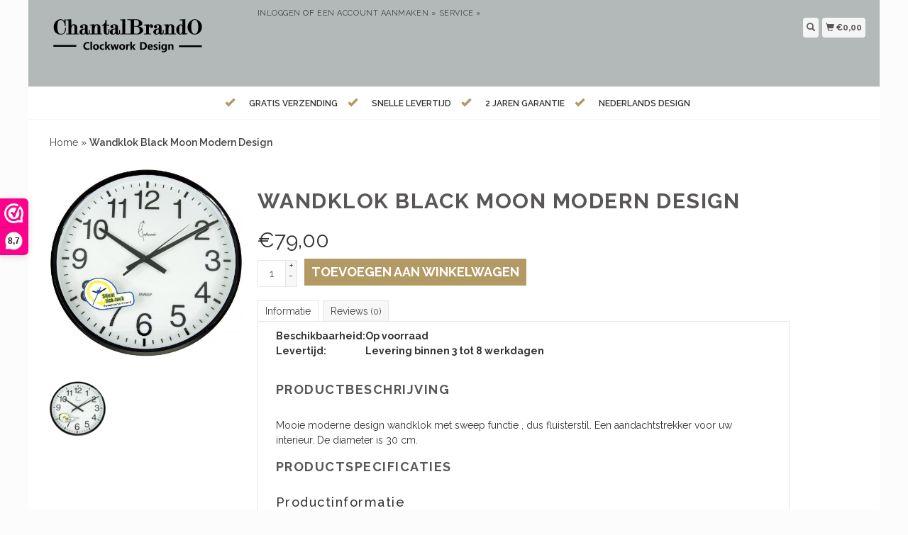

--- FILE ---
content_type: text/html;charset=utf-8
request_url: https://www.chantalbrando.nl/wandklok-black-moon-modern-design.html
body_size: 6240
content:
<!DOCTYPE html>
<html lang="nl">
<head>
<title>
Wandklok Black Moon Modern Design - chantalbrando
</title>
<meta charset="utf-8"/>
<!-- [START] 'blocks/head.rain' -->
<!--

  (c) 2008-2026 Lightspeed Netherlands B.V.
  http://www.lightspeedhq.com
  Generated: 25-01-2026 @ 05:30:58

-->
<link rel="canonical" href="https://www.chantalbrando.nl/wandklok-black-moon-modern-design.html"/>
<link rel="alternate" href="https://www.chantalbrando.nl/index.rss" type="application/rss+xml" title="Nieuwe producten"/>
<meta name="robots" content="noodp,noydir"/>
<meta property="og:url" content="https://www.chantalbrando.nl/wandklok-black-moon-modern-design.html?source=facebook"/>
<meta property="og:site_name" content="chantalbrando"/>
<meta property="og:title" content="Wandklok Black Moon Modern Design"/>
<meta property="og:description" content="moderne design klokken"/>
<meta property="og:image" content="https://cdn.webshopapp.com/shops/267699/files/299129976/pevanda-wandklok-black-moon-modern-design.jpg"/>
<!--[if lt IE 9]>
<script src="https://cdn.webshopapp.com/assets/html5shiv.js?2025-02-20"></script>
<![endif]-->
<!-- [END] 'blocks/head.rain' -->
  <meta name="viewport" content="width=device-width, initial-scale=1.0">
<meta name="apple-mobile-web-app-capable" content="yes">
<meta name="apple-mobile-web-app-status-bar-style" content="black">

  <meta content="Pevanda, Wandklok, Black, Moon, Modern, Design, moderne klokken, design klokken, grote klokken, RVS klokken" name="keywords">
  <meta content="moderne design klokken" name="description">
  <meta charset="UTF-8">
  <link href="https://cdn.webshopapp.com/shops/267699/themes/147296/assets/favicon.ico?20210307111544" rel="shortcut icon" type="image/x-icon">
  <link href='//fonts.googleapis.com/css?family=Raleway:400,300,500,600,700'rel='stylesheet' type='text/css'>
    <link href="https://cdn.webshopapp.com/shops/267699/themes/147296/assets/bootstrap.css?20210307111544" rel="Stylesheet" type="text/css">
    <link href="https://cdn.webshopapp.com/shops/267699/themes/147296/assets/responsive.css?20210307111544" rel="Stylesheet" type="text/css">

  
  <link href="https://cdn.webshopapp.com/shops/267699/themes/147296/assets/jquery-sidr-dark.css?20210307111544" rel="Stylesheet" type="text/css">
  <link href="https://cdn.webshopapp.com/shops/267699/themes/147296/assets/framework.css?20210307111544" rel="Stylesheet" type="text/css">
  <link href="https://cdn.webshopapp.com/assets/gui-2-0.css?2025-02-20" rel="Stylesheet" type="text/css">
  <link href="https://cdn.webshopapp.com/shops/267699/themes/147296/assets/custom.css?20210307111544" rel="Stylesheet" type="text/css">
  <script src="https://cdn.webshopapp.com/assets/jquery-1-9-1.js?2025-02-20" type="text/javascript"></script> 
  <script src="https://cdn.webshopapp.com/assets/jquery-ui-1-10-1.js?2025-02-20" type="text/javascript"></script> 
  <script src="https://cdn.webshopapp.com/assets/jquery-migrate-1-1-1.js?2025-02-20" type="text/javascript"></script> 
  <script src="https://cdn.webshopapp.com/shops/267699/themes/147296/assets/jquery-sticky-kit.js?20210307111544" type="text/javascript"></script> 
  <script src="https://cdn.webshopapp.com/assets/gui.js?2025-02-20" type="text/javascript"></script> 
  <script src="https://cdn.webshopapp.com/shops/267699/themes/147296/assets/jcarousel.js?20210307111544" type="text/javascript"></script> 
  <script src="https://cdn.webshopapp.com/shops/267699/themes/147296/assets/main.js?20210307111544" type="text/javascript"></script> 
  <script src="https://cdn.webshopapp.com/shops/267699/themes/147296/assets/jquery-zoom-min.js?20210307111544" type="text/javascript"></script> 
  <script src="https://cdn.webshopapp.com/shops/267699/themes/147296/assets/jquery-lazyload.js?20210307111544" type="text/javascript"></script> 
  <script src="https://cdn.webshopapp.com/shops/267699/themes/147296/assets/jquery-sidr-min.js?20210307111544" type="text/javascript"></script> 
  <script src="https://cdn.webshopapp.com/shops/267699/themes/147296/assets/uspticker.js?20210307111544" type="text/javascript"></script>
  <script type="text/javascript" src="https://cdn.webshopapp.com/shops/267699/themes/147296/assets/share42.js?20210307111544"></script> 
  
</head>
 <body>

   
    <div class="fixed">
  <div id="headercontainer">
  <header class="container labels">
              
    <div class="col-md-3 logocontainer col-xs-6">
      <a class="logo" href="https://www.chantalbrando.nl/" title=
        "chantalbrando">
        <img alt="chantalbrando" src=
          "https://cdn.webshopapp.com/shops/267699/themes/147296/assets/logo.png?20210307111544" class="img-responsive">       </a>
    </div>
    
      <div class="no-underline hidden-md hidden-lg headerlinks">
          <div class="login right">
               <a href="https://www.chantalbrando.nl/account/"
            <span class="glyphicon glyphicon-user"></span></a>
                    </div>
    </div>
    
    
    
    <nav>
      <div class="col-md-6 hidden-xs hidden-sm">
        <ul class="navbar top-buffer">
          <li class="item home ">
            <a class="itemLink" href="https://www.chantalbrando.nl/">Home</a>
          </li>
                 
          <li class="item sub">
            <a class="itemLink" href="https://www.chantalbrando.nl/chantalbrando/" title="ChantalBrando ">ChantalBrando </a>
                        <ul class="subnav">
                       
              <li class="subitem">
                <a class="subitemLink" href="https://www.chantalbrando.nl/chantalbrando/extended-line/" title="EXTENDED LINE">EXTENDED LINE</a>               </li>
                  
              <li class="subitem">
                <a class="subitemLink" href="https://www.chantalbrando.nl/chantalbrando/ultra-hoogglans/" title="ULTRA HOOGGLANS ">ULTRA HOOGGLANS </a>               </li>
                  
              <li class="subitem">
                <a class="subitemLink" href="https://www.chantalbrando.nl/chantalbrando/mosa-clock/" title="Mosa Clock">Mosa Clock</a>               </li>
                  
              <li class="subitem">
                <a class="subitemLink" href="https://www.chantalbrando.nl/chantalbrando/wandklokken-black-white/" title="Wandklokken Black &amp; White">Wandklokken Black &amp; White</a>               </li>
                  
              <li class="subitem">
                <a class="subitemLink" href="https://www.chantalbrando.nl/chantalbrando/wandklokken-roundabout/" title="Wandklokken Roundabout">Wandklokken Roundabout</a>               </li>
                  
              <li class="subitem">
                <a class="subitemLink" href="https://www.chantalbrando.nl/chantalbrando/wandklokken-cassiopee/" title="Wandklokken Cassiopee">Wandklokken Cassiopee</a>               </li>
                  
              <li class="subitem">
                <a class="subitemLink" href="https://www.chantalbrando.nl/chantalbrando/manhattan-design/" title="Manhattan Design">Manhattan Design</a>               </li>
                  
              <li class="subitem">
                <a class="subitemLink" href="https://www.chantalbrando.nl/chantalbrando/wandklokken-design-line/" title="Wandklokken Design Line">Wandklokken Design Line</a>               </li>
                  
              <li class="subitem">
                <a class="subitemLink" href="https://www.chantalbrando.nl/chantalbrando/wandklokken-color-line/" title="Wandklokken Color Line">Wandklokken Color Line</a>               </li>
                  
              <li class="subitem">
                <a class="subitemLink" href="https://www.chantalbrando.nl/chantalbrando/wandklokken-extravaganza/" title="Wandklokken ExtraVaganZa">Wandklokken ExtraVaganZa</a>               </li>
                  
              <li class="subitem">
                <a class="subitemLink" href="https://www.chantalbrando.nl/chantalbrando/wandklokken-topaz/" title="Wandklokken Topaz">Wandklokken Topaz</a>               </li>
                  
              <li class="subitem">
                <a class="subitemLink" href="https://www.chantalbrando.nl/chantalbrando/wandklokken-pendulum/" title="Wandklokken Pendulum">Wandklokken Pendulum</a>               </li>
                  
              <li class="subitem">
                <a class="subitemLink" href="https://www.chantalbrando.nl/chantalbrando/tafelklokken/" title="Tafelklokken">Tafelklokken</a>               </li>
               
            </ul>
                      </li>
        
          <li class="item sub">
            <a class="itemLink" href="https://www.chantalbrando.nl/klokken-wekkers/" title="Klokken &amp; Wekkers">Klokken &amp; Wekkers</a>
                        <ul class="subnav">
                       
              <li class="subitem">
                <a class="subitemLink" href="https://www.chantalbrando.nl/klokken-wekkers/moderne-klokken/" title="Moderne Klokken">Moderne Klokken</a>               </li>
                  
              <li class="subitem">
                <a class="subitemLink" href="https://www.chantalbrando.nl/klokken-wekkers/vintage-klokken/" title="Vintage Klokken">Vintage Klokken</a>               </li>
                  
              <li class="subitem">
                <a class="subitemLink" href="https://www.chantalbrando.nl/klokken-wekkers/tafelklokken/" title="Tafelklokken">Tafelklokken</a>               </li>
                  
              <li class="subitem">
                <a class="subitemLink" href="https://www.chantalbrando.nl/klokken-wekkers/keuken-badkamer/" title="Keuken &amp; badkamer">Keuken &amp; badkamer</a>               </li>
                  
              <li class="subitem">
                <a class="subitemLink" href="https://www.chantalbrando.nl/klokken-wekkers/sauna-meters/" title="Sauna meters">Sauna meters</a>               </li>
                  
              <li class="subitem">
                <a class="subitemLink" href="https://www.chantalbrando.nl/klokken-wekkers/nicetime-wekkers/" title="NiceTime wekkers">NiceTime wekkers</a>               </li>
                  
              <li class="subitem">
                <a class="subitemLink" href="https://www.chantalbrando.nl/klokken-wekkers/kinder-klokken/" title="Kinder klokken">Kinder klokken</a>               </li>
               
            </ul>
                      </li>
        
          <li class="item">
            <a class="itemLink" href="https://www.chantalbrando.nl/arti-mestieri/" title="Arti &amp; Mestieri">Arti &amp; Mestieri</a>
                      </li>
        
          <li class="item">
            <a class="itemLink" href="https://www.chantalbrando.nl/callea-klokken/" title="Callea klokken ">Callea klokken </a>
                      </li>
        
          <li class="item">
            <a class="itemLink" href="https://www.chantalbrando.nl/incantisimo-klokken/" title="Incantisimo klokken">Incantisimo klokken</a>
                      </li>
        
          <li class="item">
            <a class="itemLink" href="https://www.chantalbrando.nl/ams-klokken/" title="AMS  klokken">AMS  klokken</a>
                      </li>
        
          <li class="item">
            <a class="itemLink" href="https://www.chantalbrando.nl/nextime/" title="Nextime">Nextime</a>
                      </li>
        
          <li class="item">
            <a class="itemLink" href="https://www.chantalbrando.nl/antieke-art-klokken/" title="Antieke &amp; Art klokken">Antieke &amp; Art klokken</a>
                      </li>
             
          <li class="item">
            <a class="itemLink" href="https://www.chantalbrando.nl/brands/" title="Merken">Merken</a>
          </li>
         
              </ul>
        
        <div class="no-underline headerlinks">
          <ul class="login">
            </li>
            <li><a href="https://www.chantalbrando.nl/account/">Inloggen</a> of <a href="https://www.chantalbrando.nl/account/register/"> Een account aanmaken »</a></li>
    
            <li>
              <a href="https://www.chantalbrando.nl/service/"title="service">service »</a>
            </li>
          </ul>
        </div>
      </div>
    </nav>
    <div class="col-md-3 left col-sm-12 col-xs-12">
      <div class="detailcontainer right">
               <a class="burger left hidden-md hidden-lg">
                  <div class="tui-dropdown-search">

    <span class="glyphicon glyphicon-menu-hamburger" aria-hidden="true"></span>
        
        </div></a>
        <a class="searchview" href="#">
          <div class="tui-dropdown-search">
            <span class="glyphicon glyphicon-search"></span>
          </div>
        </a>
        <a class="cartview" href="https://www.chantalbrando.nl/cart/">
          <div class="tui-dropdown-search">
            <span class="glyphicon glyphicon-shopping-cart"></span> €0,00
          </div>
        </a>
               </div>
      <!-- end detailselect-->
      <!--</div>--><!-- end row -->
    </div>
  </header>
 
</div>    
     <div class="topnav center">
   <ul id="fade">
     <li><span class="glyphicon glyphicon-ok"></span><span class="usps">Gratis verzending </span></li>     <li><span class="glyphicon glyphicon-ok"></span><span class="usps">Snelle levertijd</span></li>     <li><span class="glyphicon glyphicon-ok"></span><span class="usps">2 jaren garantie</span></li>     <li><span class="glyphicon glyphicon-ok"></span><span class="usps">Nederlands Design</span></li>     
   </ul>  
    
  </div>    
               <div class="clearfix"></div>
            <div id="searchcontainer">
                <div class="container search center top-padding">
                    <h2>
                        What are you looking for
                    </h2>
                    <form action="https://www.chantalbrando.nl/search/" id="formSearch"
                    method="get" name="formSearch">
                      <input name="q" placeholder="Zoeken" style="margin-right: 10px;" type="text" value="" autofocus /> <a class="btn" href="#" onclick=
                        "$('#formSearch').submit();" title=
                        "Zoeken" ><span>Search</span></a>
                    </form><a class="closesearch" href="#"><span class=
                    "glyphicon glyphicon-remove"></span></a>
                </div>
            </div>
            <div class="clearfix"></div>
            <div id="contentcontainer">
                <div class="container">
</div> <div class="container relative white">
<div class="row">
  <span>    <span>  </span> </span>

<!-- BEGIN PRODUCT -->  
<div itemscope itemtype="http://schema.org/Product">
  
  <div class="col-md-12">
  <div class="col-md-12"><div class="no-underline top-padding">
            <a href="https://www.chantalbrando.nl/" title="Home">Home</a>  » <a href=
            "https://www.chantalbrando.nl/wandklok-black-moon-modern-design.html" title=
            "Wandklok Black Moon Modern Design"><strong>Wandklok Black Moon Modern Design</strong></a>     </div></div>
    <div class="col-md-4">

        <div class="zoombox">
            <div class="images">
                                 <a class="zoom first"
                data-image-id="299129976"><img itemprop="image" alt="Pevanda Wandklok Black Moon Modern Design"
                data-original-url=
                "https://cdn.webshopapp.com/shops/267699/files/299129976/pevanda-wandklok-black-moon-modern-design.jpg" src=
                "https://cdn.webshopapp.com/shops/267699/files/299129976/pevanda-wandklok-black-moon-modern-design.jpg"></a>
                             </div>

            <div class="thumbs clearfix top-padding">
                                 <a data-image-id="299129976"><img alt=
                "Pevanda Wandklok Black Moon Modern Design" src=
                "https://cdn.webshopapp.com/shops/267699/files/299129976/80x80x1/pevanda-wandklok-black-moon-modern-design.jpg"
                title="Pevanda Wandklok Black Moon Modern Design"></a>              </div>
        </div>
    </div>

    <div class="col-md-8 top-padding">
      <div class="product-titel">
        <h1><span itemprop="name">Wandklok Black Moon Modern Design</span></h1>
      </div>
<!-- BEGIN OFFER -->
<div itemprop="offers" itemscope itemtype="http://schema.org/Offer">      
         
      <span class="price top-padding">€<span itemprop="price" content="79,00">79,00</span></span> 
            
       
        
       <span>  </span> 
        <form action="https://www.chantalbrando.nl/cart/add/203541009/" id=
        "product_configure_form" method="post">
            <input type="hidden" name="bundle_id" id="product_configure_bundle_id" value="">


            <div class="quantity">
                <input name="quantity" type="text" value=
                "1">

                <div class="change">
                    <a class="up" href="javascript:;" onclick=
                    "updateQuantity('up');">+</a> <a class="down" href=
                    "javascript:;" onclick="updateQuantity('down');">-</a>
                </div>
            </div><a class="btn" href="javascript:;" onclick=
            "$('#product_configure_form').submit();" title=
            "Toevoegen aan winkelwagen"><span>Toevoegen aan winkelwagen</span></a>
        </form>
       
        <div class="tabs top-buffer">
        <ul>
          <li class="active col-2 information"><a rel="info" href="#">Informatie</a></li>
                              <li class="col-2 reviews"><a rel="reviews" href="#">Reviews <small>(0)</small></a></li>
        </ul>
      </div>                    
      <div class="tabsPages col-md-6">
        <div class="page info active">
          
          <table class="details">
                                                <tr class="availability">
              <td>Beschikbaarheid:</td>
              <td>Op voorraad 
                              </td>
            </tr>
                                    <tr class="deliverytime">
              <td>Levertijd:</td>
              <td>Levering binnen  3 tot 8 werkdagen</td>
            </tr>
                                  </table>

          
                    
          <p>   <p> </p>
<div class="slot slot--description slot--seperated  js_slot-description" data-test="product-description">
<h2 data-test="title">Productbeschrijving</h2>
<div class="product-description" data-test="description">Mooie moderne design wandklok met sweep functie , dus fluisterstil. Een aandachtstrekker voor uw interieur. De diameter is 30 cm.</div>
</div>
<div class="slot slot--seperated  js_slot-specifications" data-test="specifications"><a id="product_specifications" class="slot__anchor-link" name="product_specifications"></a>
<h2>Productspecificaties</h2>
<div class="specs">
<h3 class="h4">Productinformatie</h3>
<dl class="specs__list">
<dt class="specs__title">Type klok Wandklok</dt>
<dt class="specs__title">Vorm Rond</dt>
</dl>
<p>CET SWL684 SP BLACK</p>
<p> </p>
<p> </p>
</div>
</div> </p>
          
                    
        </div>
         				
                
        <div itemprop="aggregateRating" itemscope itemtype="http://schema.org/AggregateRating" class="page reviews">
                    
          <div class="bottom">
            <div class="right">
              <a href="https://www.chantalbrando.nl/account/review/101064690/">Je beoordeling toevoegen</a>
            </div>
            <meta itemprop="worstRating" content="1">
            <meta itemprop="bestRating" content="5">
            <span itemprop="ratingValue">0</span> sterren op basis van <span itemprop="reviewCount">0</span> beoordelingen
          </div>          
 

        </div>
              


      </div>
      <small>
     <a class="no-underline top-padding" href="https://www.chantalbrando.nl/account/wishlistAdd/101064690/?variant_id=203541009" title="Aan verlanglijst toevoegen">
  <span class="glyphicon glyphicon-list-alt no-underline"></span> 
  Aan verlanglijst toevoegen
</a> / 
<a class="no-underline top-padding" href="https://www.chantalbrando.nl/compare/add/203541009/" title="Toevoegen om te vergelijken">
<span class="glyphicon glyphicon-stats no-underline"></span> 
 Toevoegen om te vergelijken
</a> 
         </small>

<div class="share42init"></div>

<!-- END OFFER --> 
    </div>

<!-- END PRODUCT --> 
    </div>
  

  </div>
</div>
  <div class="bundlez">
        </div>
 
</div>

  <script>
$(document).ready(function(){
    $('.zoombox .thumbs a').mousedown(function(){
     $('.zoombox .images a').hide();
     $('.zoombox .images a[data-image-id="' + $(this).attr('data-image-id') + '"]').css('display','block');
     $('.zoombox .thumbs a').removeClass('active');
     $('.zoombox .thumbs a[data-image-id="' + $(this).attr('data-image-id') + '"]').addClass('active');
    });

    $('.zoombox .zoom').zoom();
    });
    </script> <script>
function updateQuantity(way){
    var quantity = parseInt($('.quantity input').val());
    if (way == 'up'){
        if (quantity < 10000){
            quantity++;
        } else {
            quantity = 10000;
        }
    } else {
        if (quantity > 1){
            quantity--;
        } else {
            quantity = 1;
        }
    }
    $('.quantity input').val(quantity);
    }

    </script> <script>
$('.tabs a').click(function(){
    var tabs = $(this).closest('.tabs');
    var pages = $('.tabsPages');
    tabs.find('a').closest('li').removeClass('active');
    pages.find('.page').removeClass('active');
    $(this).closest('li').addClass('active');
    pages.find('.page.'+$(this).attr('rel')).addClass('active');
    return false;
    });
    </script>            </div>
                          <div class='newslettercontainer newsletter'>
                <footer class="container">
                    <div class="row top-padding align">
                        <div class="col-md-offset-2 col-md-6 col-xs-12 vertical center">
                            <h2>
                                Meld je aan voor onze nieuwsbrief
                            </h2>
                        </div>
                        <div class="vertical top-padding col-xs-12 col-md-6 center">
                            <form action=
                            "https://www.chantalbrando.nl/account/newsletter/" class=
                            "form-inline" id="formNewsletter" method="post"
                            name="formNewsletter">
                                <input name="key" type="hidden" value=
                                "331d91480d72eedaedb372a6a07b05c1"> <input id=
                                "formNewsletterEmail" name="email" placeholder=
                                "E-mail" type="text" value="">
                                <a class="btn" href="#" onclick=
                                "$('#formNewsletter').submit(); return false;"
                                title="Abonneer"><span>Verstuur</span></a>
                            </form>
                        </div>
                    </div><!-- end newsletterscontainer -->
                                                      </footer>
            </div>
            <div id="footercontainer">
                <div class="container">
                    <div class=" row top-padding">
                        <div class="col-md-3 col-xs-6 col-sm-6">
                            <h2>
                                Klantenservice
                            </h2>
                            <ul class="footerlist no-underline no-list-style">
                                <li style="list-style: none">                                </li>
                                <li>
                                    <a href="https://www.chantalbrando.nl/service/about/" title="Over ons">Over ons</a>
                                </li>
                                <li style="list-style: none">                                </li>
                                <li>
                                    <a href="https://www.chantalbrando.nl/service/general-terms-conditions/" title="Algemene voorwaarden">Algemene voorwaarden</a>
                                </li>
                                <li style="list-style: none">                                </li>
                                <li>
                                    <a href="https://www.chantalbrando.nl/service/disclaimer/" title="Disclaimer">Disclaimer</a>
                                </li>
                                <li style="list-style: none">                                </li>
                                <li>
                                    <a href="https://www.chantalbrando.nl/service/privacy-policy/" title="Privacy Policy">Privacy Policy</a>
                                </li>
                                <li style="list-style: none">                                </li>
                                <li>
                                    <a href="https://www.chantalbrando.nl/service/payment-methods/" title="Betaalmethoden">Betaalmethoden</a>
                                </li>
                                <li style="list-style: none">                                </li>
                                <li>
                                    <a href="https://www.chantalbrando.nl/service/shipping-returns/" title="Verzenden &amp; retourneren">Verzenden &amp; retourneren</a>
                                </li>
                                <li style="list-style: none">                                </li>
                                <li>
                                    <a href="https://www.chantalbrando.nl/service/" title="Klantenservice &amp; Klachten">Klantenservice &amp; Klachten</a>
                                </li>
                                <li style="list-style: none">                                </li>
                                <li>
                                    <a href="https://www.chantalbrando.nl/sitemap/" title="Sitemap">Sitemap</a>
                                </li>
                                <li style="list-style: none">                                </li>
                                <li>
                                    <a href="https://www.chantalbrando.nl/service/reseller-information/" title="Reseller information">Reseller information</a>
                                </li>
                                <li style="list-style: none">                                </li>
                                <li>
                                    <a href="https://www.chantalbrando.nl/service/t-klokske/" title="&#039;t klökske KLOKKEN ATELIER MAASTRICHT">&#039;t klökske KLOKKEN ATELIER MAASTRICHT</a>
                                </li>
                                <li style="list-style: none">                                </li>
                            </ul>
                        </div>
                        <div class="col-md-3 hidden-xs col-sm-6">
                            <h2>
                                Producten
                            </h2>
                            <ul class="footerlist no-underline no-list-style">
                                <li>
                                    <a href="https://www.chantalbrando.nl/collection/"
                                    title="Alle producten">Alle producten</a>
                                </li>
                                <li>
                                    <a href=
                                    "https://www.chantalbrando.nl/collection/?sort=newest"
                                    title="Nieuwe producten">Nieuwe producten</a>
                                </li>
                                <li>
                                    <a href=
                                    "https://www.chantalbrando.nl/collection/offers/"
                                    title="Aanbiedingen">Aanbiedingen</a>
                                </li>
                                <li style="list-style: none">                                </li>
                                <li>
                                    <a href="https://www.chantalbrando.nl/brands/"
                                    title="Merken">Merken</a>
                                </li>
                                <li style="list-style: none">                                 </li>
                                <li>
                                    <a href="https://www.chantalbrando.nl/tags/" title=
                                    "Tags">Tags</a>
                                </li>
                                <li style="list-style: none">                                </li>
                                <li>
                                    <a href="https://www.chantalbrando.nl/index.rss"
                                    title="RSS-feed">RSS-feed</a>
                                </li>
                            </ul>
                        </div>
                        <div class="col-md-3 col-xs-6 col-sm-6">
                            <h2>
                                Account
                            </h2>
                            <ul class="footerlist no-underline no-list-style">
                                <li style="list-style: none">                                </li>
                                <li>
                                    <a href="https://www.chantalbrando.nl/account/"
                                    title="Registreren">Registreren</a>
                                </li>
                                <li style="list-style: none">                                </li>
                                <li>
                                    <a href=
                                    "https://www.chantalbrando.nl/account/orders/"
                                    title="Mijn bestellingen">Mijn bestellingen</a>
                                </li>
                                <li>
                                    <a href=
                                    "https://www.chantalbrando.nl/account/tickets/"
                                    title="Mijn tickets">Mijn tickets</a>
                                </li>
                                <li>
                                    <a href=
                                    "https://www.chantalbrando.nl/account/wishlist/"
                                    title="Mijn verlanglijst">Mijn verlanglijst</a>
                                </li>
                                <li style="list-style: none">                                </li>
                            </ul>
                        </div>
                        <div class="col-md-3 col-xs-6 col-sm-6">
                            <h2>
                                ChantalBrandO
                            </h2>
                            <ul class="footerlist">
                                <li>Clockwork Design
                                </li>
                                <li>043-852 92 40
                                </li>
                                <li><a href="/cdn-cgi/l/email-protection" class="__cf_email__" data-cfemail="3851565e57785b5059564c59545a4a59565c57165654">[email&#160;protected]</a>
                                </li>
                            </ul>
                            <div class="social-media top-padding">
                                <a class=
                                "social-icon facebook" href="https://www.facebook.com/SEOshop" target=
                                "_blank" title=
                                "Facebook chantalbrando"></a> <a class=
                                "social-icon twitter" href="https://www.twitter.com/SEOshop" target=
                                "_blank" title="Twitter chantalbrando"></a> <a class=
                                "social-icon google" href=
                                "https://plus.google.com/+SEOshopNL" target="_blank"
                                title="Google+ chantalbrando"></a>                                <a class=
                                "social-icon pinterest" href=
                                "https://www.pinterest.com/SEOshop" target=
                                "_blank" title=
                                "Pinterest chantalbrando"></a> <a class=
                                "social-icon youtube" href="https://www.youtube.com/user/getSEOshop" target=
                                "_blank" title="Youtube chantalbrando"></a> <a class=
                                "social-icon tumblr" href="https://www.tumblr.com" target="_blank" title="Tumblr chantalbrando"></a>                                <a class=
                                "social-icon instagram" href="https://www.instagram.com" target=
                                "_blank" title=
                                "Instagram chantalbrando"></a>                            </div>
                                    <a href="https://www.webwinkelkeur.nl" title="WebwinkelKEUR" target="_blank">      <img src="https://cdn.webshopapp.com/shops/267699/files/228278183/webkeur-5.jpg" alt="WebwinkelKEUR" title="WebwinkelKEUR" />
    </a> 
                        </div>
                    </div>
                </div>
                <div class="bottomfooter">
                    <div class="top-padding container">
                        <div class="left">
                            <span>Copyright 2026
                            chantalbrando                             - Powered by</span>  <a href=
                            "https://www.lightspeedhq.nl/" target="_blank"
                            title="Lightspeed">Lightspeed</a>                           </div>
                        <div class="right">
                             <a href=
                            "https://www.chantalbrando.nl/service/payment-methods/"
                            title="Betaalmethoden"><img alt=
                            "Bank transfer" src=
                            "https://cdn.webshopapp.com/assets/icon-payment-banktransfer.png?2025-02-20" title=
                            "Bank transfer"></a>  <a href=
                            "https://www.chantalbrando.nl/service/payment-methods/"
                            title="Betaalmethoden"><img alt=
                            "iDEAL" src=
                            "https://cdn.webshopapp.com/assets/icon-payment-ideal.png?2025-02-20" title=
                            "iDEAL"></a>  <a href=
                            "https://www.chantalbrando.nl/service/payment-methods/"
                            title="Betaalmethoden"><img alt=
                            "Bancontact / Mister Cash" src=
                            "https://cdn.webshopapp.com/assets/icon-payment-mistercash.png?2025-02-20" title=
                            "Bancontact / Mister Cash"></a>  <a href=
                            "https://www.chantalbrando.nl/service/payment-methods/"
                            title="Betaalmethoden"><img alt=
                            "MasterCard" src=
                            "https://cdn.webshopapp.com/assets/icon-payment-mastercard.png?2025-02-20" title=
                            "MasterCard"></a>  <a href=
                            "https://www.chantalbrando.nl/service/payment-methods/"
                            title="Betaalmethoden"><img alt=
                            "Visa" src=
                            "https://cdn.webshopapp.com/assets/icon-payment-visa.png?2025-02-20" title=
                            "Visa"></a>  <a href=
                            "https://www.chantalbrando.nl/service/payment-methods/"
                            title="Betaalmethoden"><img alt=
                            "Belfius" src=
                            "https://cdn.webshopapp.com/assets/icon-payment-belfius.png?2025-02-20" title=
                            "Belfius"></a>  <a href=
                            "https://www.chantalbrando.nl/service/payment-methods/"
                            title="Betaalmethoden"><img alt=
                            "American Express" src=
                            "https://cdn.webshopapp.com/assets/icon-payment-americanexpress.png?2025-02-20" title=
                            "American Express"></a>  <a href=
                            "https://www.chantalbrando.nl/service/payment-methods/"
                            title="Betaalmethoden"><img alt=
                            "KBC" src=
                            "https://cdn.webshopapp.com/assets/icon-payment-kbc.png?2025-02-20" title=
                            "KBC"></a>  <a href=
                            "https://www.chantalbrando.nl/service/payment-methods/"
                            title="Betaalmethoden"><img alt=
                            "Cartes Bancaires" src=
                            "https://cdn.webshopapp.com/assets/icon-payment-cartesbancaires.png?2025-02-20" title=
                            "Cartes Bancaires"></a>                         </div>
                    </div>
                </div>
            </div><!-- end footercontainer -->
          <!-- [START] 'blocks/body.rain' -->
<script data-cfasync="false" src="/cdn-cgi/scripts/5c5dd728/cloudflare-static/email-decode.min.js"></script><script>
(function () {
  var s = document.createElement('script');
  s.type = 'text/javascript';
  s.async = true;
  s.src = 'https://www.chantalbrando.nl/services/stats/pageview.js?product=101064690&hash=5bf7';
  ( document.getElementsByTagName('head')[0] || document.getElementsByTagName('body')[0] ).appendChild(s);
})();
</script>
<script>
(function () {
  var s = document.createElement('script');
  s.type = 'text/javascript';
  s.async = true;
  s.src = 'https://dashboard.webwinkelkeur.nl/webshops/sidebar.js?id=1204860';
  ( document.getElementsByTagName('head')[0] || document.getElementsByTagName('body')[0] ).appendChild(s);
})();
</script>
<!-- [END] 'blocks/body.rain' -->
         </div><!--end fixed-->  </body>
<script type="text/javascript">
    $("img.lazy").lazyload({
      effect : "fadeIn"
    });
    $(".selectors").stick_in_parent();
 </script>

  
  
    <script type="text/javascript">
    $('.burger').sidr({
        name: 'nav',
      source: '.navbar',
        side: 'left'
    });
</script>

</html>

--- FILE ---
content_type: text/css; charset=UTF-8
request_url: https://cdn.webshopapp.com/shops/267699/themes/147296/assets/framework.css?20210307111544
body_size: 6614
content:
/* Reset 
================================================== */
html, body, div, span, applet, object, iframe, h1, h2, h3, h4, h5, h6, p, blockquote, pre, a, abbr, acronym, address, big, cite, code, del, dfn, em, img, ins, kbd, q, s, samp, small, strike, strong, sub, sup, tt, var, b, u, i, center, dl, dt, dd, ol, ul, li, fieldset, form, label, legend, table, caption, tbody, tfoot, thead, tr, th, td, article, aside, canvas, details, embed, figure, figcaption, footer, header, hgroup, menu, nav, output, ruby, section, summary, time, mark, audio, video {
  margin: 0;
  padding: 0;
  border: 0;
  font-size: 100%;
  font: inherit;
  text-shadow:none;
}
article, aside, details, figcaption, figure, footer, header, hgroup, menu, nav, section {
  display: block; 
}
body {
  line-height: 1; 
}
blockquote, q {
  quotes: none; 
}
blockquote:before, blockquote:after,
q:before, q:after {
  content: '';
  content: none; 
}
table {
  border-collapse: collapse;
  border-spacing: 0; 
}
a {
  outline: 0;
}

/* Basics
================================================== */
body {
  font-size: 14px;
  font-family: "Raleway", Helvetica, sans-serif;
  line-height: 1.8;
  -webkit-font-smoothing: antialiased;
  -webkit-text-size-adjust: 100%; 
  background: #fcfcfc url('background-image.png?20190603095538') repeat-x scroll top center;
-webkit-font-smoothing: antialiased;
-moz-osx-font-smoothing: grayscale;


}
.gui{
  font: 14px "Raleway", Helvetica, Arial, sans-serif !important;
  
  
}
html {
  overflow: -moz-scrollbars-vertical;
  overflow-y: scroll; 
}     
.left { float: left !important; }

.right { float: right !important; }

.center { text-align: center; margin: auto; }

.hidden { display: none; }

/* Typography */
h1, h2, h3, h4, h5, h6, .gui-page-title, .gui-blog-article h1 a {
  font-weight: 600; 
  line-height: 1.2125em;  
  margin-top: -0.2em;
  margin-bottom: 10px !important;
  letter-spacing: 1.5px;
}
/* bug fix */
h3 { 
  margin-top: 0 !important; 
  margin-bottom: 0 !important;
}
h1, .gui-page-title,.gui-blog-article h1 a {
  font-size: 30px; 
  color:#595656 !important;
text-transform: uppercase;
font-weight:700 !important;
}

h2 { font-size: 1.6875em; }
h3 { font-size: 1.4375em; }
h4 { font-size: 1.375em; } 
h5 { font-size: 1.375em; } 
h6 { font-size: 1.375em; } 


h2 {
  font-weight:700 !important;
  font-size:18px;
  color:#595656;
text-transform:uppercase;
}

.white h2, .search h2 , .newsletter h2{
  font-weight:700;
  font-size:18px;
  color:#595656;
text-transform:uppercase;
line-height:60px;
margin-right:10px;
}
h3 {
  font-weight:700;
  font-size:16px;
  color:#595656;
}
h4{
  font-weight:300;
  color:#595656;
font-size:16px;
}

.filter h4  {
  color:#595656;
font-size: 12px;
margin-top: 10px;
font-weight: 700;
letter-spacing: 1px;
text-transform: uppercase;
}
/*.filter a  {
color:#fff !important;
}*/

.product h3, .related h3{
  color:#595656;
font-size: 12px;
padding-top: 10px;
font-weight: 700;
letter-spacing: 1px;
text-transform: uppercase;

}

.newsletter h2{
  color:#ffffff;
}

p { 
  margin: 0 0 0 0;
  font-size:12px;
  color:#595656;
letter-spacing: 0.5px; 
line-height: 18px;

}
.filter p , .featured p , .filter2 p {
  margin: 0 0 0 0;
  font-size:12px;
  color:#312f2f
}

.newsletter p{
  color:#595656;
}

p img { margin: 0; }

em { font-style: italic; }
strong { font-weight: 600; }
small { font-size: 90%; }

hr { 
  border: solid #f0f0f0; 
  border-width: 1px 0 0; 
  clear: both; 
  margin: 0px; 
  height: 0; 
  width: 100%;
}
.no-underline a, a.no-underline { text-decoration: none !important;}
.line-through { text-decoration: line-through; }{ text-decoration: line-through; }

.text-left { text-align: left; }
.text-right { text-align: right; }
.text-center { text-align: center; }
.text-justify { text-align: justify; }

/* Links */
a, a:visited { color: #444; text-decoration: underline; outline: 0; }
a:hover, a:focus { color: #000; }
p a, p a:visited { line-height: inherit; }

/* List */
ul, ol { list-style-position: inside; }
.no-list-style ul, ul.no-list-style { list-style: none outside; }
ol { list-style: decimal; }
ul ul, ul ol,
ol ol, ol ul { margin: 0.1em 0 0.1em 1em; font-size: 90%;  }

/* Input */
input[type="text"],
input[type="password"],
input[type="email"],
textarea,
select {
  border: 1px solid #e5e5e5;
  padding: 6px 10px;
  outline: none;
  font-size: 14px;
  margin: 0;
  width: 285px;
  display: inline-block;
  background: #fff;
  line-height: 26px; 
  -webkit-font-smoothing: antialiased;
  -webkit-text-size-adjust: 100%;  
  height:38px;
  color:#515050;
}
input[type="text"],
input[type="password"],
input[type="email"],
textarea {
  -webkit-appearance: none;
  border-radius: 0px;
}
select {
  padding: 0; 
}
input[type="text"]:hover,
input[type="password"]:hover,
input[type="email"]:hover,
textarea:focus {
  border-color: #ccc; 
}
input[type="text"]:focus,
input[type="password"]:focus,
input[type="email"]:focus,
textarea:focus {
  border-color: #ccc; 
}
textarea {
  min-height: 60px; 
}
label {
  margin-right: 10px;
}
input[type="checkbox"] {
  display: inline; 
}


select[name=brand],
select[name=sort],
select[name=mode],
select[name=limit]{
  width:185px;
  height:30px;
  background-color: #F5F5F5;
  font-weight: 600;
  border: 0px;
  border-radius: 8px;  
  padding-top:4px;
  padding-left:4px;
  
} 

/* Buttons */
a.btn,
button,
input[type="submit"],
input[type="reset"],
input[type="button"] {
  background:  #b39964;
border: 0px solid #e5e5e5;
color: #fff;
display: inline-block;
font-size: 18px;
font-weight:700;
line-height: 26px;
text-decoration: none;
cursor: pointer;
padding: 6px 10px;
text-transform:uppercase;
height: 38px;
position: relative;
top: 1px;
}

.btn_alt{
  border: 1px solid #595656;
color: # #595656 !important;
display: inline-block;
font-size: 14px;
font-weight:700;
/* line-height: 17px; */
text-decoration: none;
cursor: pointer;
line-height: normal;
padding: 8px 10px;
text-transform:uppercase;
border-radius:1px;
letter-spacing: 0.05em;
}

.btn_alt:hover{
  background-color:#595656;
border: 1px solid #595656;
color: #b8d8f1!important;
display: inline-block;
font-size: 14px;
font-weight:700;
/* line-height: 17px; */
text-decoration: none;
cursor: pointer;
line-height: normal;
padding: 8px 10px;
text-transform:uppercase;
border-radius:1px;
letter-spacing: 0.05em;
-moz-transition: height 0.3s, opacity 0.3s, -moz-transform 0.3s;
transition: height 0.3s, opacity 0.3s, transform 0.3s;
}



a.btn:hover,
button:hover,
input[type="submit"]:hover,
input[type="reset"]:hover,
input[type="button"]:hover {
  text-decoration: none;
  border-color: #ccc;
}
a.btn.full-width,
button.full-width,
input[type="submit"].full-width,
input[type="reset"].full-width,
input[type="button"].full-width {
  width: 100%;
  padding-left: 0 !important;
  padding-right: 0 !important;
  text-align: center; 
}
button::-moz-focus-inner,
input::-moz-focus-inner {
  border: 0;
  padding: 0;
}

@media (max-width: 767px) {
  a.btn,
    button,
    input[type="submit"],
    input[type="reset"],
    input[type="button"] {
    line-height: 37px;
    height: 38px;
    margin-top: -1px;
}

}
/* Align vertical */
.align {
  display: table;
  width: 100%;
}
.align .vertical {
  display: table-cell;
  vertical-align: middle;
}
/* Bufferruimte */
.top-buffer { margin-top:20px; }
.top-buffer-2 { margin-top:30px; }
.top-padding {
  padding-top:20px !important;
  padding-bottom:20px !important;
}
/* Navigation */

#headercontainer{
  background-color: #b3b8b8;
width:100%;
position:relative;
top:0px;
z-index:10;
border-bottom:1px solid #f7f7f7;

}
.labels {
  width: 1180px;
  margin: auto;
  min-height: 100px;
}

nav ul, 
nav ul li {
  margin: 0px;
  line-height: 18px;
  display: inline-block;
}

nav .item .itemLink {
  display: block;
  padding: 5px;
  position: relative;
  z-index: 2; 
  line-height: 15px;
  font-size:15px;
  letter-spacing: .5px;
  font-weight: 700;
  padding-left:0px;
}

nav .item.hover .itemLink {
  border-color: #e5e5e5;
  background-color: white;
}
nav .item.sub.hover .itemLink {
  border-bottom-color: white;
}
nav .subnav {
  display: none;
  background-color: rgba(255,255,255,1);
  position: absolute;
  min-width: 240px;
  z-index: 10;
}
nav .subnav .subitem {
  border-bottom: 1px solid #f0f0f0;
  
  
}
nav .subnav .subitem:last-child {
  border-bottom: transparent;
}
nav .subnav .subitemLink {
  display: block;
  padding: 10px;
  white-space: nowrap;
  -moz-transition: background-color 0.3s ease;
  -webkit-transition: background-color 0.3s ease;
  transition: background-color 0.3s ease;  
  text-decoration: none;
  font-size:12px;
}
nav .subnav .subitem .subitemLink:hover {
  background-color: #f7f7f7;
  color: #414141;
  
}
nav .subnav .subnav {
  top: inherit;
  margin-top: -37px;
  left: 80%;
  z-index: 980;
}
nav .subnav .subnav .subitemLink {
  padding: 8px;
}

.navbar item{
  display:inline;
  text-transform: uppercase;
  margin-right: 10px;
}
.navbar li a {
  text-decoration:none;
}

.navbar a {
  padding: 0 0 10px;
}
.navbar a::after {
  position: absolute;
  top: 100%;
  left: 0;
  width: 100%;
  height: 1px;
  background:  #b39964;
content: '';
opacity: 0;
-webkit-transition: height 0.3s, opacity 0.3s, -webkit-transform 0.3s;
-moz-transition: height 0.3s, opacity 0.3s, -moz-transform 0.3s;
transition: height 0.3s, opacity 0.3s, transform 0.3s;
-webkit-transform: translateY(-10px);
-moz-transform: translateY(-10px);
transform: translateY(-10px);
}

.navbar a:hover::after,
.navbar a:focus::after {
  height: 5px;
  opacity: 1;
  -webkit-transform: translateY(0px);
  -moz-transform: translateY(0px);
  transform: translateY(0px);
}

.subnav li{
  display: inherit;
  padding:0;
  font-weight: 600;
}

.subnav a::after {
  position: absolute;
  top: 100%;
  left: 0;
  width: 100%;
  height: 1px;
  background:  #b39964;
content: '';
opacity: 0;
-webkit-transition: height 0.3s, opacity 0.3s, -webkit-transform 0.3s;
-moz-transition: height 0.3s, opacity 0.3s, -moz-transform 0.3s;
transition: height 0.3s, opacity 0.3s, transform 0.3s;
-webkit-transform: translateY(-10px);
-moz-transform: translateY(-10px);
transform: translateY(-10px);
}
.headerlinks{
  padding-bottom:10px;
}
.headerlinks  {
  font-size: 11px;
  text-transform: uppercase;
  letter-spacing: 0.05em;
  margin-right:10px;
  
}




/* Search */
#searchcontainer{
  background-color:rgba(255,255,255,0.8);
  width: 100%;
  height:100px;
  display:none;
  position: absolute;
  z-index: 999;
}
.search h2{
  display: inline-block;
}

.search #formSearch{
  display: inline-block;
  padding: 0px 20px 0px 20px;
  
}
.taglist { float: left; }
/* Newsletter */
.newsletter h2 {
  margin-top: 10px;
}

.navbar{
  border-bottom: 1px solid #ccc;
  position: relative;
  line-height:14px;
  
}

/* Navigation */
.newsletter{
  background-color:#515050;

}
.sidr{
  background-color:#515050;

}

.bottomfooter{
  border-top:solid 1px #f7f7f7;
  
}
#newslettercontainer{
  width: 100%;
  
}

#footercontainer{
  width: 100%;
  background-color:#fcfcfc;
position:relative;
bottom:0;
}
#contentcontainer{
  width:100%;
  background-color:#fefefe;
}

#cartcontainer{
  background-color:#595656;
  width: 100%;
  display:none;
  float: right;
  position: absolute;
  z-index: 999;
}

.logo{
  padding-right:10px;
}
/* Footer */
.footerrow{
  background-color:#595656;
}
.footerlist{
  list-style-type: none;
  color:#595656;
font-weight:300;

}
.footerlist li a{
  color:#595656;
font-weight:300;
}
#footercontainer h2 {
  font-weight:700;
  font-size:18px;
  color:#595656;
text-transform:uppercase;
width: 100%;
}

.featured{
  background-color:#b8d8f1;
float:left;
padding:0px 20px 20px 20px;

}

.feature{
  background-color:#b8d8f1;
float:left;
padding:20px;
position:absolute;
height: 252px;
/* float: left; */
margin-left: -15px;
}



.featured h1 , .filter h1 , .featured h2 , .filter h2{
  color: #595656;
font-size:18px !important;
}

.filter{
  background-color:#b8d8f1;
width:232px;
float:left;
padding:20px;
}



.recommended{
  background-color:#b8d8f1;
height:290px;
width:232px;
float:right;
padding:20px;

}
.related .product {
  margin: 0 auto 20px auto;
  width: 160px;
  min-height: 226px;
  float: none;
}
.related .product:last-child {
  margin-bottom: 0;
}
.related .product img {
  width: 160px;
  height: 171px;
}
.bottom-border{
  border-bottom: 1px solid #666;
}
.horizontal{
  display:inline;
}

.product{
  background-color:#fff;
  min-height:290px;
  float:left;
  margin-bottom:20px;
  overflow:hidden;
} 
.relatedproduct{
  background-color:#fff;
  height:200px;
  margin-left: 5px;
  width: 150px;
  float:left;
  margin-bottom:20px;
} 

.paddingtext{
  padding:20px;
}
.selectors {
  padding: 20px 20px 0px 20px;
  float:left !important;
  min-width:965px;
}
.selection {
  padding-bottom: 20px;
}
ul.details {
  list-style: none;
  display: inline-block;
}
.details li a{
  font-weight: 700;
  text-decoration: none;
  color:  #b39964;
font-size: 14px;
}
table.details {
  font-weight: 700;
}

.price-filter-range {
  font-size: 80%;
}
#collection-filter-price {
  height: 12px;
  border: 1px solid #e5e5e5;
  -webkit-border-radius: 8px;
  -moz-border-radius: 8px;
  border-radius: 8px;
  margin: 3px 4px 8px 8px;
  position: relative;
}
#collection-filter-price .ui-slider-range {
  background-color: #f7f7f7;
  border: 1px solid #e5e5e5;
  margin: -1px 0 0 -1px;
  position: absolute;
  height: 12px;
}
#collection-filter-price .ui-slider-handle {
  display: block;
  position: absolute;
  width: 16px;
  height: 16px;
  border: 0;
  top: -3px;
  -webkit-border-radius: 100%;
  -moz-border-radius: 100%;
  border-radius: 100%;
  margin-left: -10px;
  cursor: col-resize;
  border: 1px solid #ccc;
  background-color: white;
  outline: none;
}
.price-filter-range .min {
  float: left;
  color:;
}
.price-filter-range .max {
  float: right;
  color:;

}
.arrow_box {
  position: relative;
  background-color: #b8d8f1;
float: right;
margin-right: -20px;
margin-top: 20px;
}
.arrow_box:after {
  left: 100%;
  top: 50%;
  border: solid transparent;
  content: " ";
  height: 0;
  width: 0;
  position: absolute;
  pointer-events: none;
  border-color: rgba(255, 255, 255, 0);
  border-left-color: #b8d8f1;
border-width: 16px;
margin-top: -16px;
}
a.title {
  text-decoration: none;
}
.fixed{
  width:1200px;
  margin:auto;
  position:relative;
  overflow:hidden;
}
.category{
  display:inline;
  margin-bottom: 40px;
}

.category img {
  display: inline-block;
  float: left;
  margin-left: 20px;
  margin-bottom:10px;
  border: 1px solid #f7f7f7;
  width: 95%;
  height: 95%;  
}

.gui-faq, .gui-login, .gui-password, .gui-register, .gui-review, .gui-sitemap {
  border:none !important;
}
.white{
  background-color:#fff;
}



.messages {
  width: 100%;
  line-height: 20px;
  font-weight: normal;
  font-size: 12px;
  margin-bottom:0px !important;
}


.pager {
  font-size: 80%;
  margin-left: 100px;
  font-weight:600;
  height: 20px;
}

.pager ul {
  border: 1px solid #e5e5e5;   
  outline: none;   
  font-size: 13px;   
  margin: 0;   
  display: inline-block;   
  background: #fff;   
  border-radius: 8px;
  height:30px;
  
  
  
}
.pager ul li {
  float: left;
}
.pager ul li a {
  float: left;
  padding: 4px 13px;
  line-height: 20px;
  text-decoration: none;
  border-right: 1px solid #f0f0f0;
}
.pager ul li a .glyphicon {
  font-size: 10px;
  line-height: 18px;
}
.pager ul li:last-child a {
  border-right: 0px;
}
.pager ul li.active a {
  background-color: #F5F5F5;
}
.pager ul li.disabled {
  pointer-events: none;
  opacity: 0.5;
}

.old-price {
  text-decoration: line-through;
  float:left;
}
.new-price{
  float:left;
}

.zoombox .images {
  position: relative;
  display: inline-block;
  
}
.zoombox .images a {
  display: none;
  cursor: pointer;
  cursor: -moz-zoom-in;
  cursor: -webkit-zoom-in;
  min-height: 205px;
  min-width: 275px;
  overflow: hidden;
}
.zoombox .images a.first {
  display: block;
}
.zoombox .images a img {
  width: 100%;
  height: 100%;
}
.zoombox .images a img.zoomImg {
  max-height: none;
}
.zoombox .thumbs {
  width: 100%;
}
.zoombox .thumbs a  {
  cursor: pointer;
  float: left;
  width: 80px;
  height: 80px;
  margin: 0px 16px 0px 0px;  
}
.zoombox .thumbs a:nth-child(4n+4){
  margin-right:0px;
}


.zoombox .thumbs a.active {
  border-color: #ccc;
}
.zoombox .thumbs a.last {
  margin-right: 0px;
}
#formSortModeLimit div {
  word-wrap: normal;
  display: inline-block;
  
}

.quantity input {
  width: 40px;
  text-align: center;
  height: 38px;
  line-height: 16px;
  display: block;
  float: left;
  padding: 8px 5px;
  margin-top: 1px;
  
}
.quantity .change {
  float: left;
  width: 16px;
  height: 38px;
  background-color: #f7f7f7;
  margin-right: 10px;
  border: 1px solid #e5e5e5;
  border-left: 0px;
  margin-top: 1px;
  
}
.quantity .change a {
  display: block;
  text-align: center;
  text-decoration: none;
  line-height: 10px;
  padding: 5px;
}
/* configure */
.product-configure {
  margin-bottom: 30px;
}
.product-configure label {
  min-width: 80px;
  display: inline-block;
}
.product-configure .product-configure-custom-option,
.product-configure .product-configure-options-option {
  margin-bottom: 15px; 
}
.product-configure-custom-option-date select {
  width: 100px;
  margin-right: 15px;
}


.tabs ul {
  list-style-type: none;
  margin: 0;
  padding: 0;
  margin-bottom: -1px;
}
.tabs ul li {
  display: inline-block;
  margin-right: 2px;
}
.tabs ul li a {
  background-color: #f7f7f7;
  border: 1px solid #e5e5e5;
  border-bottom:0;
  display: block;
  line-height: 28px;
  padding: 0 10px;
  text-decoration: none;
}
.tabs ul li.active a {
  background-color: #fff;
  padding-bottom: 1px;
}
.tabsPages {
  background-color: #fff;
  border: 1px solid #e5e5e5;
  line-height: 1.5;
  width: 100%;
}
.tabsPages .page {
  display: none;
  overflow: auto;
  padding: 10px;
}
.tabsPages .page.active {
  display: block;
}
span.price {
  font-size: 30px;
}

.tagbox {
    background-color: #fff;
    line-height: 1.5;
    width: 100%;
}

.product-titel{
  margin-top:18px;
}
.relative{
  position:relative;
}
.details li {
  display: inline-block;
}

.languages .flag {
  display: inline-block;
  background-repeat: no-repeat;
  overflow: hidden;
  text-indent: -9999px;
  width: 10px;
  height: 10px;
  margin-right: 8px;
  background-image: url(lang.png);
}

.cart-account {
  text-transform: uppercase;  
  font-weight: 600;
}
.cart-account .glyphicon {
  font-size: 80%;
  top: 0px;
  margin-right: 3px;
}
.cart-account .cart {
  margin-right: 10px;
}



.tui-dropdown {
  padding: 5px 5px;
  border-radius: 4px;
  line-height: 18px;
  background: url(tui-dropdown-arrow.png?20190603095538?1) 100% 6px no-repeat #F5F5F5;
  font-size: 12px;
  font-weight:700;
  min-height: 18px;
  position: relative;
  float: left;
  z-index: 200;
  border-color: #DDD #EEE #EEE #DDD;
  text-shadow: 0 1px 0 #FFFFFF;
  margin-right:5px;
  
}
.tui-dropdown-search {
  padding: 5px 5px;
  border-radius: 4px;
  line-height: 18px;
  background:#F5F5F5;
  font-size: 12px;
  font-weight:700;
  min-height: 18px;
  position: relative;
  float: left;
  z-index: 200;
  border-color: #DDD #EEE #EEE #DDD;
  text-shadow: 0 1px 0 #FFFFFF;
  margin-right:5px;
  text-transform:uppercase;
  color:#595656;
}

.tui-dropdown.hover {
  border-color: #999 #DDD #DDD #AAA;
}

.tui-dropdown span {
  color: #595656;
  padding: 0 18px 0 0;
  display: block;
  
}

.tui-dropdown ul {
  list-style: none;
  padding-top: 3px;
  display: none;
}
.tui-dropdown ul li {
  white-space: nowrap;
  overflow: hidden;
  text-overflow: ellipsis;
}
.tui-dropdown ul li a {
  display: block;
  padding: 2px 0px;
  text-transform:uppercase;
}


.tui-dropdown.tui-language span {
  padding-left: 21px;
  background: 0 3px no-repeat;
  color:#595656;
  text-transform:uppercase;
}

.tui-dropdown ul li.tui-language {
  padding: 2px 0 2px 21px;
  background: 0 5px no-repeat;
}

.tui-dropdown.tui-language-bg span, .tui-dropdown ul li.tui-language-bg { background-image: url(flag-bg.png?20190603095538); }
.tui-dropdown.tui-language-da span, .tui-dropdown ul li.tui-language-da { background-image: url(flag-da.png?20190603095538); }
.tui-dropdown.tui-language-de span, .tui-dropdown ul li.tui-language-de { background-image: url(flag-de.png?20190603095538); }
.tui-dropdown.tui-language-el span, .tui-dropdown ul li.tui-language-el { background-image: url(flag-el.png?20190603095538); }
.tui-dropdown.tui-language-en span, .tui-dropdown ul li.tui-language-en { background-image: url(flag-en.png?20190603095538); }
.tui-dropdown.tui-language-es span, .tui-dropdown ul li.tui-language-es { background-image: url(flag-es.png?20190603095538); }
.tui-dropdown.tui-language-fr span, .tui-dropdown ul li.tui-language-fr { background-image: url(flag-fr.png?20190603095538); }
.tui-dropdown.tui-language-it span, .tui-dropdown ul li.tui-language-it { background-image: url(flag-it.png?20190603095538); }
.tui-dropdown.tui-language-nl span, .tui-dropdown ul li.tui-language-nl { background-image: url(flag-nl.png?20190603095538); }
.tui-dropdown.tui-language-no span, .tui-dropdown ul li.tui-language-no { background-image: url(flag-no.png?20190603095538); }
.tui-dropdown.tui-language-pl span, .tui-dropdown ul li.tui-language-pl { background-image: url(flag-pl.png?20190603095538); }
.tui-dropdown.tui-language-pt span, .tui-dropdown ul li.tui-language-pt { background-image: url(flag-pt.png?20190603095538); }
.tui-dropdown.tui-language-ru span, .tui-dropdown ul li.tui-language-ru { background-image: url(flag-ru.png?20190603095538); }
.tui-dropdown.tui-language-sv span, .tui-dropdown ul li.tui-language-sv { background-image: url(flag-sv.png?20190603095538); }
.tui-dropdown.tui-language-tr span, .tui-dropdown ul li.tui-language-tr { background-image: url(flag-tr.png?20190603095538); }
.tui-dropdown.tui-language-fc span, .tui-dropdown ul li.tui-language-fc { background-image: url(flag-fc.png?20190603095538); }
.tui-dropdown.tui-language-us span, .tui-dropdown ul li.tui-language-us { background-image: url(flag-us.png?20190603095538); }




.tui input[type=text],
.tui input[type=password] {
  display: block;
  border: 1px solid #DDD;
  border-radius: 4px;
  height: 18px;
  line-height: 18px;
  font-size: 12px;
  padding: 3px 5px;
  color: #333333;
  background: #F5F5F5;
  border-color: #DDD #EEE #EEE #DDD;
  text-shadow: 0 1px 0 #FFFFFF;
  float: left;
}


.tui input[type=checkbox],
.tui input[type=radio] {
  height: 16px;
  width: 20px;
  margin: 5px 10px 5px 0;
  
  float: left;
}

.tui input:hover,
.tui input:focus,
.tui textarea:hover,
.tui textarea:focus,
.tui select:hover,
.tui select:focus {
  border-color: #999 #DDD #DDD #AAA;
}


.tui textarea {
  border: 1px solid #CCCCCC;
  border-radius: 4px;
  height: 56px;
  line-height: 20px;
  font-size: 12px;
  padding: 6px 5px;
  color: #333333;
  background: #F5F5F5;
  border-color: #DDD #EEE #EEE #DDD;
  float: left;
  
}


.tui select {
  display: block;
  border: 1px solid #CCCCCC;
  border-radius: 4px;
  height: 26px;
  line-height: 26px;
  font-size: 12px;
  color: #333333;
  background: #FFF;
  border-color: #DDD #EEE #EEE #DDD;
  float: left;
  width: 200px;
}

.tui label {
  display: block;
  font-weight: bold;
  height: 26px;
  line-height: 26px;
  overflow: hidden;
  white-space: nowrap;
  text-overflow: ellipsis;
  float: left;
}

.tui select[multiple] {
  height: 70px;
}

a.tui-button {
  display: inline-block;
  height: 20px;
  line-height: 20px;
  color: #FFF;
  padding: 0 10px;
  background: #187EA2;
  border: 1px solid #FFFFFF;
  outline: 2px solid #187EA2;
}
.detailcontainer{
  margin-top:25px;
  position:absolute;
  z-index:999;
  right:0;
  
}

.tags{
  padding: 5px 5px;
  border-radius: 4px;
  line-height: 18px;
  background:#F5F5F5;
  font-size: 12px;
  font-weight:700;
  min-height: 18px;
  position: relative;
  float: left;
  z-index: 200;
  border-color: #DDD #EEE #EEE #DDD;
  text-shadow: 0 1px 0 #FFFFFF;
  margin-right:5px;
  margin-top: 10px;
}

.form-inline .form-group {
  display: inline-block;
  margin-bottom: 0;
  vertical-align: middle;
}
.form-inline .form-control {
  display: inline-block;
  width: auto;
  vertical-align: middle;
}
.form-inline .input-group > .form-control {
  width: 100%;
}
.form-inline .control-label {
  margin-bottom: 0;
  vertical-align: middle;
}
.form-inline .radio,
.form-inline .checkbox {
  display: inline-block;
  padding-left: 0;
  margin-top: 0;
  margin-bottom: 0;
  vertical-align: middle;
}
.form-inline .radio input[type="radio"],
.form-inline .checkbox input[type="checkbox"] {
  float: none;
  margin-left: 0;
}
.form-inline .has-feedback .form-control-feedback {
  top: 0;
}
}
.form-horizontal .control-label,
.form-horizontal .radio,
.form-horizontal .checkbox,
.form-horizontal .radio-inline,
.form-horizontal .checkbox-inline {
  padding-top: 7px;
  margin-top: 0;
  margin-bottom: 0;
}
.form-horizontal .radio,
.form-horizontal .checkbox {
  min-height: 27px;
}
.form-horizontal .form-group {
  margin-right: -15px;
  margin-left: -15px;
}
.form-horizontal .form-control-static {
  padding-top: 7px;
}

.form-horizontal .has-feedback .form-control-feedback {
  top: 0;
  right: 15px;
}

.social-media {
  line-height: 0px;
}
.social-media .social-icon {
  display: inline-block;
  background-image: url(social-icons.png?20190603095538?20190603095538);
  background-repeat: no-repeat;
  overflow: hidden;
  width: 32px;
  height: 32px;
  opacity: 0.7;
  border-radius: 2px;
}
.social-media .social-icon:hover {
  opacity: 1;
}
.social-icon.facebook { background-position: 0px 0px; }
.social-media .social-icon.twitter { background-position: -32px 0px; }
.social-media .social-icon.google { background-position: -64px 0px; }
.social-media .social-icon.pinterest { background-position: -96px 0px; }
.social-media .social-icon.youtube { background-position: -128px 0px; }
.social-media .social-icon.tumblr { background-position: -160px 0px; }
.social-media .social-icon.instagram { background-position: -192px 0px; }


.headline {
  position: relative;
  background:#fff;
}
.slider {
  width: 100%;
  position: relative;
  overflow: hidden;
}
.slider ul {
  width: 20000em;
  position: relative;
  list-style: none;
  margin: 0;
  padding: 0;
}
.slider li {
  float: left;
}
.slider img {
  display: block;
  width: 100%;
  background-color: #f7f7f7;
  height: 400 !important;
}
.slider-prev,
.slider-next {
  position: absolute;
  top: 50%;
  margin-top: -28px;
  text-align: center;
  font-size: 16px;
  line-height: 16px;
  background-color: #414141;
  opacity: 0.2;
  padding: 5px 6px 4px 5px;
}
.slider-prev span,
.slider-next span {
  color: #fff;
}
.headline:hover .slider-prev,
.headline:hover .slider-next {
  opacity: 1;
  background-color: #b39964;
}
.slider-prev {
  left: 30px;
}
.slider-next {
  right: 30px;
}

.slider-pagination {
  width: 100%;
  text-align: center;
  line-height: 0px;
  margin: -26px 0px 14px;
  z-index: 999;
  position: relative;
}


.slider-pagination a {
  display: inline-block;
  height: 12px;
  width: 12px;
  -webkit-border-radius: 12px;
  -moz-border-radius: 12px;
  border-radius: 12px;
  text-indent: -9999px;
  margin: 0px 6px;
  padding: 0px;
  border: 1px solid #e5e5e5;
}
.slider-pagination a.active {
  background: #eee;
}
.feattitle{ margin-left: 20px;}
.featprod { margin: 10px 0; }
.homebanners{ min-height: 200px; margin: 10px 0; }
.cats {
  margin-top:20px;
}

.quantity input {
  width: 40px;
  text-align: center;
  height: 38px;
  line-height: 16px;
  display: block;
  float: left;
  padding: 8px 5px;
  margin-top:1px;
}
.quantity .change {
  float: left;
  width: 16px;
  height: 38px;
  background-color: #f7f7f7;
  margin-right: 10px;
  border: 1px solid #e5e5e5;
  border-left: 0px;
  margin-top:1px;
  
}
.quantity .change a {
  display: block;
  text-align: center;
  text-decoration: none;
  line-height: 10px;
  padding: 2px;
}
/* configure */
.product-configure {
  margin-bottom: 30px;
}
.product-configure label {
  min-width: 80px;
  display: inline-block;
}
.product-configure .product-configure-custom-option,
.product-configure .product-configure-options-option {
  margin-bottom: 15px; 
}
.product-configure-custom-option-date select {
  width: 100px;
  margin-right: 15px;
}
.wsa-demobar {
  width: 100%;
  height: 40px;
  position: fixed;
  top: 0;
  left: 0;
  background: #b39964;
box-shadow: 0 0 2px rgba(0, 0, 0, 0.5);
border-bottom: 2px solid #FFFFFF;
text-align: center;
line-height: 40px;
font-weight: bold;
text-shadow: 0 -1px 0 rgba(0, 0, 0, 0.5);
color: #FFF;
font-size: 14px;
font-family: Helvetica;
z-index: 1000;
}

#footercontainer > .bottomfooter > div > .left > span ,
#footercontainer > .bottomfooter > div > .left > a {
  color: #595656;
font-weight:800;
}

.seo{
  position: absolute;
  top: -9999px;
  left: -9999px;
}
#contentcontainer > div.container.relative > div.container > div > div:nth-child(1){
  margin-left:-6px;
}
.unit-price{
  font-size: 11px; 
  font-weight: 600; 
  float: left;
  margin-top: -6px;
}

.gui {
  padding-left: 5px;
  padding-right:5px;
}
.fauxrow {
  display: table;
  margin-left: -16px;
}

.col-md-80, .featured,.filter{
  float:none;
  display: table-cell;
  vertical-align: top;
}
#contentcontainer > embed{
  margin-bottom:12px;
}
ul.nav{
  font-weight: 600; 
}

.sidebar-box{
  width:196px;
  word-break: break-word;
  
}


.sidebar-box, .sidebar-box > ul > li > a , .sidebar-box > ul > li > ul > li > a{
  color:#312f2f;

}
.no-products-found {
  margin-left: 15px;
}


.products.related {
  margin-top: -18px;
}
.uitgelicht {
  margin-top:20px;
  margin-left: 20px;
}
.uitgelicht h3 {
  margin-top: 10px;
  margin-bottom:10px;
}
div.uitgelicht > img:nth-child(1) {
  margin-right: 20px;
}
div.uitgelicht > a:nth-child(1) {
  margin-right: 20px;
}
.col-md-80 h2{
  margin-left:20px;
  line-height:30px
}
.image-wrap {
  border: 1px solid #f7f7f7;
}
.topnav {
  background-color: white;
  border-bottom: 1px solid #f7f7f7;
  padding: 10px;
  background-color: #ffffff;
}
.usps {
  margin-left: 20px;
  font-weight: 600;
  text-transform: uppercase;
  font-size: 12px;
}
.glyphicon-ok{
  color: #b39964;
}
.sidebar-box .item {
  border-bottom: 1px solid #f0f0f0;
  font-size: 12px;
  padding: 0px 0px 10px 0px;
  list-style-type: none;
}
.sidebar-box .item .itemLink {
  display: block;
  text-transform: uppercase;
  margin-top: 10px;
  font-size:13px;
}
.sidebar-box .item .itemLink, .sidebar .item .subitemLink {
  color: #797979;
  text-decoration: none;
}

.subnav .subitem {
  font-size:11px;
}
.topnav ul li {
  display: inline-block;
  list-style-type: none;
  margin-left: 10px;
}
.login{
  margin-top:10px;
}
.container.relative{
  background-color:white;
}
@media (min-width: 1200px) { 
  
  .uitgelicht > a:nth-child(2) > img{
    margin-top:-20px;
}
}
@media (max-width: 480px) { 
  
  .social-media .social-icon{
    margin:3px;
}}
/* BUNDLES
================================================== */

.bundleproductinfo h3 {
  font-size: 14px;
}
.bundleproductinfo select { width: 100%; }
.bundle h3 {
  margin-bottom: 25px;
}
.glyph-bundle{ 
  position: absolute;
  top: 60px;
  margin-left: -15px;
}
.bundlecart{
  width:16.666667%;
}
.bundleproductinfo{
  height:60px; 
}
.bundleproductinfo a {
  max-height: 70px !important;
}

.bundleproductinfo p {
  margin-top: -6px;
  font-size: 12px;
}

.line-through {
  text-decoration: line-through;
}
@media (max-width: 767px){
  .bundle{
    display:none;
}
}
@media (max-width: 992px){
  .product:nth-child(5) > .glyph-bundle{  
    display:none;
}
}
.bundle-actions{
  margin-top:30px;
}
a.btn.smallbtn{
  font-size:12px;
}
.glyph-bundle {
  position: absolute;  
  top: 60px; 
  margin-left: -27px;
}

--- FILE ---
content_type: application/javascript
request_url: https://cdn.webshopapp.com/shops/267699/themes/147296/assets/main.js?20210307111544
body_size: 142
content:
$(document).ready(function () {
    $(".searchview").click(function (event) {
        event.preventDefault();
        $("#searchcontainer").fadeToggle('slow');
    });

    $('.closesearch').click(function (event) {
        event.preventDefault();
        $('#searchcontainer').fadeOut(300);
    });

    $('nav .item, nav .subitem').hover(function () {
        $(this).addClass('hover');
        $(this).find('.subnav:first').show();
    }, function () {
        $(this).removeClass('hover');
        $(this).find('.subnav').hide();
    });

    $('.tui-dropdown').hover(
        function () {
            $(this).addClass('hover');
            $(this).find('ul').stop(true, true).slideDown(100);
        },
        function () {
            $(this).removeClass('hover');
            $(this).find('ul').stop(true, true).slideUp(100);
        }
    );
});


--- FILE ---
content_type: text/javascript;charset=utf-8
request_url: https://www.chantalbrando.nl/services/stats/pageview.js?product=101064690&hash=5bf7
body_size: -413
content:
// SEOshop 25-01-2026 05:31:00